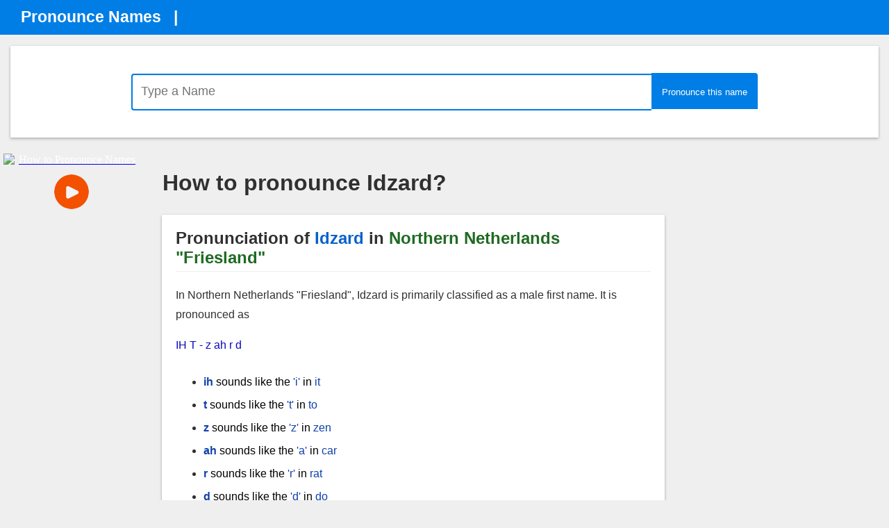

--- FILE ---
content_type: text/html; charset=UTF-8
request_url: https://pronouncenames.com/Idzard
body_size: 16072
content:


<!DOCTYPE html>
<html>
<head>

<meta name="viewport" content="width=device-width, initial-scale=1.0">
<meta name="google-site-verification" content="5_PXmqj92tbcNFCGKatwwuGUPQGQMbWXDuax2NQWS6M" />
<meta name="google-site-verification" content="swOAnUO1PyWrkjmvmuvPVLbPogNlBc4JUvBj6xu1udU" />
<meta http-equiv="X-UA-Compatible" content="IE=edge">
<meta charset="utf-8">
<meta http-equiv="X-UA-Compatible" content="IE=edge">

	<title>
	Learn How to Pronounce Idzard |  PronounceNames.com	</title>
	<meta name="description" content="How do you say Idzard? Learn How to Pronounce Idzard in different countries and languages with audio and phonetic spelling along with additional information, such as, type of name, other spellings, meaning.">
	<meta name="keywords" content="how to pronounce Idzard, pronounce names, pronounce name, pronounce a name, how to say Idzard, Idzard, pronounce Idzard, pronunciation, name pronunciation, names, name, place, places, Pronounce Names of people, places" />
     <meta property="og:title" content="How to pronounce $searchfor? (RECOMMENDED) - PronounceNames.com"/>
	<meta property="og:description" content="How do you say $searchfor? Learn how to pronounce $searchfor in different countries and languages with audio and phonetic spellings along with additional information, such as, type of name, other spellings, meaning."/>
	<meta property="og:type" content="Website"/>
	<meta property="og:url" content="https://www.pronouncenames.com/$searchfor"/>

	<meta name="twitter:title" content="How to pronounce $searchfor? (RECOMMENDED) - PronounceNames.com"/>
	<meta name="twitter:description" content="How do you say $searchfor? Learn how to pronounce $searchfor in different countries and languages with audio and phonetic spellings along with additional information, such as, type of name, other spellings, meaning."/>
	<meta name="twitter:site" content="@pronouncenames"/>
	<meta name="twitter:creator" content="@pronouncenames"/>
		   
	
<style>


.toprow
{
	height: 50px;
	background-color:#007ee5;
	border:1px solid transparent;
}


.topmenu
{
	color: #FFF;
  	font-size: 23px;
  	font-weight: 600;
  	font-size1: 14px;
  	
}

.header
{
	font-family: 'Calibri', Candara, Segoe, Segoe UI, Optima, Arial, sans-serif;
	font-size: 23px;

}
</STYLE>



<body style="padding: 0px;margin: 0px;">
<table width=100% cellpadding=0 cellspacing=0 border=0>
<tr class="toprow">
	<td >
		<table width1=100% cellpadding=0 cellspacing=0 border=0>
		<tr >
			<td class="topmenu header" style="padding-left:30px;">
			<a href="/" style="text-decoration: none; color:#FFFFFF">Pronounce Names</a> &nbsp; | &nbsp;&nbsp;
			</td>
			
			<td valign="middle">
			<div style="padding-top:5px;"></div>
			<script src="https://apis.google.com/js/platform.js"></script>
			<div class="g-ytsubscribe"  data-channel="ThePronounceNames" data-layout="default" data-count="default"></div>
			</td>
		</tr>
		</table>	
	</td>
</tr>
</table><head>

<!link rel="stylesheet" href="/css/topnav.css">
<link rel="stylesheet" href="/css/namefoundnew.css">
<link rel="stylesheet" href="/css/namesearchheader.css">

<link rel="stylesheet" href="https://fonts.googleapis.com/css2?family=Material+Symbols+Outlined:opsz,wght,FILL,GRAD@20..48,100..700,0..1,-50..200&icon_names=comment,radio_button_checked,thumb_up,upload_file,volume_up" />
<link rel="preconnect" href="https://fonts.googleapis.com">
<link rel="preconnect" href="https://fonts.gstatic.com" crossorigin>
<link href="https://fonts.googleapis.com/css2?family=League+Spartan:wght@100..900&family=Playfair+Display:ital,wght@0,400..900;1,400..900&display=swap" rel="stylesheet">


</head>

<p>
	
	
<div id="mainDiv" class="pushfooter">	
<table cellpadding=0 cellspacing=0 border=0 width=100% >
<tr>
<td class="container" align="left">	

	<table class="whitebox" width="80%">
	<tr>
		<td align="center">
		<p>
			<form action="search.php" >
			<input class="searchinput" type="text" name="name" value="" placeholder="Type a Name"><button type="submit" class="searchNameSubmit">
			<span class="full-width">Pronounce this name</span>
			<span class="small-width">Go</span>
			</button>
			
			</form>
			<p>
		</td>
	</tr>	
	</table>
	</td>
</tr>
</table>
<center>
<table border=0 width=100% >
<tr>
<td valign="top" align="center" class="example1 leftrow">
	<div id="LeftRowAds" class="LeftRowAds">
		<div id="L200x534" style1="display:none" class="L200x534">
			<a href="javascript:showOverlayDiv('')" href1="https://youtu.be/watch?v=r0Rh_kf5qNE" ><div class="youtubethumbnail">
	  									<img width=196 height=110 src="https://img.youtube.com/vi/r0Rh_kf5qNE/mqdefault.jpg" alt="How to Pronounce Names" style="color:#FFF;" >
	    								<img src="img/playbutton.gif" class="youtubethumbnail_playbtn ">
									</div>	</a>
				
		<br>
				<script async src="https://pagead2.googlesyndication.com/pagead/js/adsbygoogle.js?client=ca-pub-3188848492790498"
			     crossorigin="anonymous"></script>
			<!-- 200x534 -->
			<ins class="adsbygoogle"
			     style="display:inline-block;width:200px;height:534px"
			     data-ad-client="ca-pub-3188848492790498"
			     data-ad-slot="7183268672"></ins>
			<script>
			     (adsbygoogle = window.adsbygoogle || []).push({});
			</script>
		</div>
		<div id="L160x600" style1="display:none" class="L160x600">
		<a href="javascript:showOverlayDiv('')" href1="https://youtu.be/watch?v=r0Rh_kf5qNE" ><div class="youtubethumbnail">
	  									<img width=160 height=90  src="https://img.youtube.com/vi/r0Rh_kf5qNE/mqdefault.jpg" alt="Llanfairpwllgwyngyllgogerychwyrndrobwllllantysiliogogogoch" style="color:#FFF;" alt="How to pronounce Llanfairpwllgwyngyllgogerychwyrndrobwllllantysiliogogogoch - PronounceNames.com" >
	    								<img src="img/playbutton.gif" class="youtubethumbnail_playbtn ">
									</div>	</a>
		
			
			<br>
	
			<script async src="https://pagead2.googlesyndication.com/pagead/js/adsbygoogle.js?client=ca-pub-3188848492790498"
		     crossorigin="anonymous"></script>
			<!-- 150x600 -->
			<ins class="adsbygoogle"
			     style="display:inline-block;width:150px;height:600px"
			     data-ad-client="ca-pub-3188848492790498"
			     data-ad-slot="2519174907"></ins>
			<script>
			     (adsbygoogle = window.adsbygoogle || []).push({});
			</script>
		</div>
	</div>	<!--id="LeftRowAds" class="LeftRowAds"-->
</td>
<td class="container" align="left" valign="top">	
	<table class="whiteboxResult" border=0 id="ResultsDiv">
	<tr>
		<td>
		<h1 class="mainTitle">
		
				How to pronounce Idzard?
		</h1>
		</td>
	<tr>
						
			
				<tr>
					<td  class="whitebox" >
					
				<h2 class='h2Sectiontitle'>Pronunciation of <span class='titlename'>Idzard</span> in <span class='titlecountry'>Northern Netherlands "Friesland"</span></span></h2>			  	
				
				<span class='showdesc1'>In Northern Netherlands "Friesland", Idzard is primarily classified as a male first name. It is pronounced as<p></p><div class='showdesc2'>IH T - z ah r d</div>				<div class="flex-container">
				
									<div class="flex-item-left">
						<!p style="margin-bottom: 24px;">
						<ul style="margin-block-start: 0em;">
														<LI class="keytable"><span class="pronkey"><b>ih</font></b><font color='#000000'></b> sounds like the </font> <span class="pronkey">'i'</font><font color='#000000'> in </font><span class="pronkey">it</font>
																<LI class="keytable"><span class="pronkey"><b>t</font></b><font color='#000000'></b> sounds like the </font> <span class="pronkey">'t'</font><font color='#000000'> in </font><span class="pronkey">to</font>
																<LI class="keytable"><span class="pronkey"><b>z</font></b><font color='#000000'></b> sounds like the </font> <span class="pronkey">'z'</font><font color='#000000'> in </font><span class="pronkey">zen</font>
																<LI class="keytable"><span class="pronkey"><b>ah</font></b><font color='#000000'></b> sounds like the </font> <span class="pronkey">'a'</font><font color='#000000'> in </font><span class="pronkey">car</font>
																<LI class="keytable"><span class="pronkey"><b>r</font></b><font color='#000000'></b> sounds like the </font> <span class="pronkey">'r'</font><font color='#000000'> in </font><span class="pronkey">rat</font>
																<LI class="keytable"><span class="pronkey"><b>d</font></b><font color='#000000'></b> sounds like the </font> <span class="pronkey">'d'</font><font color='#000000'> in </font><span class="pronkey">do</font>
														</ul>
					</div>
												</div>
				
															
				<div class="card-body" style="display: block;" id="updBtnDIV_47375">
				    <button style="margin-bottom:15px" type="button" class="recordButton" onClick="recordAudiofile('47375')">
				    	<span class="material-symbols-outlined" style="font-size:15px;vertical-align: text-bottom;">radio_button_checked</span> Record Idzard 
				    </button>  
				    <button type="button" class="uploadbutton" style="margin-bottom:15px;background-color: #73AD21;border-color:#73AD21" onclick="uploadAudiofile('47375')">
				        <span class="material-symbols-outlined" style="font-size:15px;vertical-align: text-bottom;">upload_file</span> Upload Audio File
				    </button>
				</div>
			    <div  style="backgound-color:#0000FF;display1:inline-block;" id="messageDIV_47375"></div>
											
										
				<p>
				<table border=0 cellspacing=0 cellpadding=0>
				
									<tr class="line-height-info">
						<td class="td-legend" >Type of Name:</td>
						<td>First Name</td>
					</tr>	
								
									<tr class="line-height-info">
						<td  class="td-legend">Gender:</td>
						<td>Male</td>
					</tr>	
									
				
									<tr class="line-height-info">
						<td  class="td-legend">Origin:</td>
						<td>Dutch, "Friesian Origin"</td>
					</tr>	
									
								
								
				
						
			
				</table>
			
				<p>
				<hr class="hrline">
				
				<a class="helpfultext" role="button" href="javascript:dohelpful('47375');" target1="uploadMp3frame1">
					 <span class="material-symbols-outlined" id="helpful_47375" style="font-size:18px;vertical-align: text-bottom;">thumb_up</span>
					 &nbsp;<span class1="responsiveHide" style="color:#007ee5;">Helpful</span>
				</a>
				&nbsp;
				<a class="helpfultext" href="javascript:showComments('47375')">
					<span class="material-symbols-outlined" style="font-size:18px;vertical-align: text-bottom;">comment</span> 
					&nbsp;<span class="responsiveHide1" style="color:#007ee5;">Send us corrections</span>
				</a>
				
						<div class="meta" id="corrections_form_47375" style="display:none;" >
			<div class="giveSomeSpace">
				<a class="myCloseComments marginized" role="button"  href="javascript:closeComments('corrections_form_47375')").style.display:'none'" style="text-decoration: none;">x</a>
			</div>

			<form method="post" style="padding:20px;" id="IHideWenILike_47375" target="uploadMp3frame" action="/addcorrections_submit.php">
				<input type=hidden name="nameid" value="47375">
				<div class="form-group myForm-formGroup">
					<label name="country" class="myForm-Label">Region/Country</label>     
					<input type="text" class="form-control" placeholder="Region" name="region">
				</div>
				
				<div class="form-group myForm-formGroup">
					<label name="email" class="myForm-Label">Email Address</label> 
					<input type="email" class="form-control" placeholder="E-mail" name="email">
				</div>  

				<div class="form-group myForm-formGroup">
					<label name="spelling" class="myForm-Label">Corrections</label> 
					<textarea name="comments" class="form-control" placeholder="Local Spelling" rows=5 cols=60></textarea>
				</div>
				<div class="form-group myForm-Btn">
					<input type="" id="skadadle" value="Submit" class="btn btn-default myBtn" onclick="doSubmitCorrections(this.form)">
				</div>    

			</form>
			<div class="leagueOfShadows" style="display:none;" id="correctionsMessage_47375" role="alert">
			<SPAN class="thisIsComplete">
			Thank you for submitting the correction.
			</SPAN>
		</div>
	
		</div>
		
		
		</td>
	</tr>



	<tr><td class="example1"><br>
	<div class="firsthorizontalad">
	<script async src="https://pagead2.googlesyndication.com/pagead/js/adsbygoogle.js?client=ca-pub-3188848492790498"
     crossorigin="anonymous"></script>
<!-- 320x50 -->
<ins class="adsbygoogle"
     style="display:inline-block;width:320px;height:50px"
     data-ad-client="ca-pub-3188848492790498"
     data-ad-slot="8343784013"></ins>
<script>
     (adsbygoogle = window.adsbygoogle || []).push({});
</script>
</div>
</td></tr>
	
						
			
				<tr>
					<td  class="whitebox" >
					
				<h2 class='h2Sectiontitle'>Pronunciation of <span class='titlename'>Idzard</span> in <span class='titlecountry'>Northern Netherlands "Friesland"</span></span></h2>			  	
				
				<span class='showdesc1'>In Northern Netherlands "Friesland", Idzard is primarily classified as a male first name. It is pronounced as<p></p><div class='showdesc2'>'it'-'zar'-D<br>'zar': the 'ar' is pronounced like the work "are"<br>D: The final 'D' is pronounced like the D in "Dan"</div>				<div class="flex-container">
				
												</div>
				
															
				<div class="card-body" style="display: block;" id="updBtnDIV_47374">
				    <button style="margin-bottom:15px" type="button" class="recordButton" onClick="recordAudiofile('47374')">
				    	<span class="material-symbols-outlined" style="font-size:15px;vertical-align: text-bottom;">radio_button_checked</span> Record Idzard 
				    </button>  
				    <button type="button" class="uploadbutton" style="margin-bottom:15px;background-color: #73AD21;border-color:#73AD21" onclick="uploadAudiofile('47374')">
				        <span class="material-symbols-outlined" style="font-size:15px;vertical-align: text-bottom;">upload_file</span> Upload Audio File
				    </button>
				</div>
			    <div  style="backgound-color:#0000FF;display1:inline-block;" id="messageDIV_47374"></div>
											
										
				<p>
				<table border=0 cellspacing=0 cellpadding=0>
				
									<tr class="line-height-info">
						<td class="td-legend" >Type of Name:</td>
						<td>First Name</td>
					</tr>	
								
									<tr class="line-height-info">
						<td  class="td-legend">Gender:</td>
						<td>Male</td>
					</tr>	
									
				
									<tr class="line-height-info">
						<td  class="td-legend">Origin:</td>
						<td>Dutch, "Friesian Origin"</td>
					</tr>	
									
								
								
				
						
			
				</table>
			
				<p>
				<hr class="hrline">
				
				<a class="helpfultext" role="button" href="javascript:dohelpful('47374');" target1="uploadMp3frame1">
					 <span class="material-symbols-outlined" id="helpful_47374" style="font-size:18px;vertical-align: text-bottom;">thumb_up</span>
					 &nbsp;<span class1="responsiveHide" style="color:#007ee5;">Helpful</span>
				</a>
				&nbsp;
				<a class="helpfultext" href="javascript:showComments('47374')">
					<span class="material-symbols-outlined" style="font-size:18px;vertical-align: text-bottom;">comment</span> 
					&nbsp;<span class="responsiveHide1" style="color:#007ee5;">Send us corrections</span>
				</a>
				
						<div class="meta" id="corrections_form_47374" style="display:none;" >
			<div class="giveSomeSpace">
				<a class="myCloseComments marginized" role="button"  href="javascript:closeComments('corrections_form_47374')").style.display:'none'" style="text-decoration: none;">x</a>
			</div>

			<form method="post" style="padding:20px;" id="IHideWenILike_47374" target="uploadMp3frame" action="/addcorrections_submit.php">
				<input type=hidden name="nameid" value="47374">
				<div class="form-group myForm-formGroup">
					<label name="country" class="myForm-Label">Region/Country</label>     
					<input type="text" class="form-control" placeholder="Region" name="region">
				</div>
				
				<div class="form-group myForm-formGroup">
					<label name="email" class="myForm-Label">Email Address</label> 
					<input type="email" class="form-control" placeholder="E-mail" name="email">
				</div>  

				<div class="form-group myForm-formGroup">
					<label name="spelling" class="myForm-Label">Corrections</label> 
					<textarea name="comments" class="form-control" placeholder="Local Spelling" rows=5 cols=60></textarea>
				</div>
				<div class="form-group myForm-Btn">
					<input type="" id="skadadle" value="Submit" class="btn btn-default myBtn" onclick="doSubmitCorrections(this.form)">
				</div>    

			</form>
			<div class="leagueOfShadows" style="display:none;" id="correctionsMessage_47374" role="alert">
			<SPAN class="thisIsComplete">
			Thank you for submitting the correction.
			</SPAN>
		</div>
	
		</div>
		
		
		</td>
	</tr>



	<tr><td class="example1"><br>
	<div class="firsthorizontalad">
	<script async src="https://pagead2.googlesyndication.com/pagead/js/adsbygoogle.js?client=ca-pub-3188848492790498"
     crossorigin="anonymous"></script>
<!-- 320x50 -->
<ins class="adsbygoogle"
     style="display:inline-block;width:320px;height:50px"
     data-ad-client="ca-pub-3188848492790498"
     data-ad-slot="8343784013"></ins>
<script>
     (adsbygoogle = window.adsbygoogle || []).push({});
</script>
</div>
</td></tr>
	
			<tr>
		<td align="center" class="whitebox" style="background-image: linear-gradient(#076fc3 , #FFFFFF);">
		<h2 class="audiosectionheading" style="color:#FFFFFF">Ready for a Name Challenge?</h2>
		
		<br>
				<table border=0 class="secondindextable">
				<tr>
				<td align="center" bgcolor1="#FFFFFF" class="showdesc1 example1" >
					
					<div style="color:#2e2e2e;display:none" id="quiz1">
						<span class="showdesc1" style="color:#FFFFFF">
						What is the correct Dutch pronunciation of the name <span class="quizquestionname">Kees</span>?
						</span>
						<br>
						<br>
						<table width=100%>
						<tr>
							<td align="center">
								<span style="color: #000000;font-weight: 500;" class="radiooptionrow">
						
								<div style1="display:inline-block" class="radoptoptions">
									<label class="radiocontainer"  onclick="showDiv1('quiz1')"> 
									<input type="radio" name="radio">
									<span class="radiomark"></span>
									</label>
									<a href="javascript:play('/audio/keys.mp3')" style="text-decoration: none; color: #000000;">keys 
									<img src="/img/speaker.gif" class="imgtextalign speakericonsize"  alt="Play" onclick="play('/audio/keys.mp3')">
									</a>&nbsp;&nbsp;&nbsp;
								</div>
								
								<div style1="display:inline-block" class="radoptoptions">
									<label class="radiocontainer"  onclick="showDiv1('quiz1')">  
										<input type="radio" name="radio" id="quiz1radio">
										<span class="radiomark" id="quiz1radiomark"></span>
									</label>
									<a href="javascript:play('/audio/case.mp3')" style="text-decoration: none; color: #000000;"> 
									case
									<img src="/img/speaker.gif" class="imgtextalign speakericonsize"   alt="Play" onclick="play('/audio/case.mp3')">
									</a>
								</div>
							
								<div style1="display:inline-block" class="radoptoptions">
									<label class="radiocontainer"  onclick="showDiv1('quiz1')">  
										<input type="radio" name="radio">
										<span class="radiomark"></span>
									</label>
									<a href="javascript:play('/audio/kiss.mp3')" style="text-decoration: none; color: #000000;"> 
									kiss
									<img src="/img/speaker.gif" class="imgtextalign speakericonsize"    alt="Play" onclick="play('/audio/kiss.mp3')">
									</a>
								</div>
								</span>
								<p>
							</td>
						</tr>
						<tr>
							<td align="center">
								<div id="quiz1instructionarea" class="quizinstructionarea" style1="padding-top:10px; font-size:80%; color:#000000; font-weight:normal" >
									Click on the white circle to select your answer
								</div>
									
								<div id="quiz1answerarea" class="quizanswerarea" style="">
									The correct answer is "case."
									<p>
									<div class="quizanswerdescription"  >
									Kees is a Dutch given name, often used for males. The "ee" is pronounced like the letter "a."
									</div>
								</div>
							<p>
							<button class="click-here-to-learn-button-field" style="border-color: #007ee5;;display:none" id="quiz1NextButton" onclick="showNextQuiz('quiz2', 'quiz1')">
									<span class="full-width ">Ready for another quiz? </span>
									<span class="small-width">Ready for another quiz? </span>
							</button>	
							</td>
						</tr>	
						</table>	
				</div>
				
				<div style="color:#2e2e2e;display:none" id="quiz5">
					<span class="showdesc1" style="color:#FFFFFF">
					What is the American pronunciation of the name 
					<span class="quizquestionname">Wehle</span>?</span><br>
					</span>
					<br>
					<table width=100%>
					<tr>
						<td align="center">
							<span style="color: #000000;font-size1: 80%;font-weight: 500;">
					
							<div style1="display:inline-block" class="radoptoptions">
								<label class="radiocontainer"  onclick="showDiv1('quiz5')"> 
								<input type="radio" name="radio">
								<span class="radiomark"></span>
								</label>
								<a href="javascript:play('/audio/whale.mp3')" style="text-decoration: none; color: #000000;">
								whale
								<img src="/img/speaker.gif" class="imgtextalign speakericonsize"  alt="Play" >
								</a>&nbsp;&nbsp;&nbsp;
							</div>
							
							<div style1="display:inline-block" class="radoptoptions">
								<label class="radiocontainer"  onclick="showDiv1('quiz5')">  
									<input type="radio" name="radio" >
									<span class="radiomark" ></span>
								</label>
								<a href="javascript:play('/audio/wheel.mp3')" style="text-decoration: none; color: #000000;"> 
								wheel
								<img src="/img/speaker.gif" class="imgtextalign speakericonsize"   alt="Play" >
								</a>
							</div>
						
							<div style1="display:inline-block" class="radoptoptions">
							<label class="radiocontainer"  onclick="showDiv1('quiz5')">  
								<input type="radio" name="radio" id="quiz5radio">
								<span class="radiomark" id="quiz5radiomark"></span>
							</label>
							<a href="javascript:play('/audio/way-lee.mp3')" style="text-decoration: none; color: #000000;"> 
							WAY-lee
							<img src="/img/speaker.gif" class="imgtextalign speakericonsize"    alt="Play" >
							</a>
						</div>
						</span>
						<p>
					</td>
				</tr>
				<tr>
					<td align="center">
						<div id="quiz5instructionarea" class="quizinstructionarea" style1="padding-top:10px; font-size:80%; color:#000000; font-weight:normal" >
							Click on the white circle to select your answer
						</div>
							
						<div id="quiz5answerarea" class="quizanswerarea" style="">
							The correct answer is "WAY-lee."
							<p>
							<div class="quizanswerdescription"  >
								Wehle is a last name of German origin. Notable people with this last name include <b>Peter Wehle</b> was an Austrian actor, writer, composer and cabaret performer.
							</div>
						</div>
						<p>
						<button class="click-here-to-learn-button-field" style="width:150px;border-color: #007ee5;;display:none"  id="quiz5NextButton" onclick="showNextQuiz('quiz3', 'quiz5')">
								<span class="full-width ">&nbsp;&nbsp;&nbsp; Again? &nbsp;&nbsp;</span>
								<span class="small-width">&nbsp;&nbsp;Again? &nbsp;&nbsp;</span>
						</button>	
						</td>
					</tr>	
					</table>	
				</div>
				
				<div style="color:#2e2e2e;display:none" id="quiz4">
					<span class="showdesc1" style="color:#FFFFFF">
					What is the correct Irish pronunciation of the name 
						<span class="quizquestionname">Sean</span>?
					</span>
					<br>
					<br>
					<table width=100%>
					<tr>
						<td align="center">
							<span style="color: #000000;font-size1: 80%;font-weight: 500;">
					
							<div style1="display:inline-block" class="radoptoptions">
								<label class="radiocontainer"  onclick="showDiv1('quiz4')"> 
								<input type="radio" name="radio">
								<span class="radiomark"></span>
								</label>
								<a href="javascript:play('/audio/see-un.mp3')" style="text-decoration: none; color: #000000;">see-un
								<img src="/img/speaker.gif" class="imgtextalign speakericonsize"  alt="Play" >
								</a>&nbsp;&nbsp;&nbsp;
							</div>
							
							<div style1="display:inline-block" class="radoptoptions">
								<label class="radiocontainer"  onclick="showDiv1('quiz4')">  
									<input type="radio" name="radio" id="quiz4radio">
									<span class="radiomark" id="quiz4radiomark"></span>
								</label>
								<a href="javascript:play('/audio/shawn.mp3')" style="text-decoration: none; color: #000000;"> 
								shawn
								<img src="/img/speaker.gif" class="imgtextalign speakericonsize"   alt="Play" >
								</a>
							</div>
						
							<div style1="display:inline-block" class="radoptoptions">
							<label class="radiocontainer"  onclick="showDiv1('quiz4')">  
								<input type="radio" name="radio">
								<span class="radiomark"></span>
							</label>
							<a href="javascript:play('/audio/seen.mp3')" style="text-decoration: none; color: #000000;"> 
							seen
							<img src="/img/speaker.gif" class="imgtextalign speakericonsize"    alt="Play" >
							</a>
						</div>
						</span>
						<p>
					</td>
				</tr>
				<tr>
					<td align="center">
						<div id="quiz4instructionarea" class="quizinstructionarea" style1="padding-top:10px; font-size:80%; color:#000000; font-weight:normal" >
							Click on the white circle to select your answer
						</div>
							
						<div id="quiz4answerarea" class="quizanswerarea" style="">
							The correct answer is "shawn."
							<p>
							<div class="quizanswerdescription"  >
								Sean an Irish name that saw a surge in popularity throughout the Anglosphere (Australia, Canada, New Zealand, the United Kingdom, and the United States),  largely due to the iconic actor Sean Connery.
							</div>
						</div>
						<p>
						<button class="click-here-to-learn-button-field" style="border-color: #007ee5;;display:none" 
									id="quiz4NextButton" onclick="showNextQuiz('quiz1', 'quiz4')">
								<span class="full-width ">Ready for another quiz? </span>
								<span class="small-width">Ready for another quiz? </span>
						</button>	
						</td>
					</tr>	
					</table>	
				</div>
				
				<div style="color:#2e2e2e;display:none" id="quiz2">
					<span class="showdesc1" style="color:#FFFFFF">
					What is the correct pronunciation of the Welsh name 	
					<span class="quizquestionname">Cwm</span>?
					</span>
					<br>
					<br>
					<table width=100%>
					<tr>
						<td align="center">
							<span style="color: #000000;font-size1: 80%;font-weight: 500;">
					
							<div style1="display:inline-block" class="radoptoptions">
								<label class="radiocontainer"  onclick="showDiv1('quiz2')"> 
								<input type="radio" name="radio" id="quiz2radio">
								<span class="radiomark" id="quiz2radiomark"></span>
								</label>
								<a href="javascript:play('/audio/come.mp3')" style="text-decoration: none; color: #000000;">
								come (kuhm)
								<img src="/img/speaker.gif" class="imgtextalign speakericonsize"  alt="Play" >
								</a>&nbsp;&nbsp;&nbsp;
							</div>
							
							<div style1="display:inline-block" class="radoptoptions">
								<label class="radiocontainer"  onclick="showDiv1('quiz2')">  
									<input type="radio" name="radio" >
									<span class="radiomark" ></span>
								</label>
								<a href="javascript:play('/audio/kwaam.mp3')" style="text-decoration: none; color: #000000;"> 
								kwaam
								<img src="/img/speaker.gif" class="imgtextalign speakericonsize"   alt="Play" >
								</a>
							</div>
						
							<div style1="display:inline-block" class="radoptoptions">
							<label class="radiocontainer"  onclick="showDiv1('quiz2')">  
								<input type="radio" name="radio">
								<span class="radiomark"></span>
							</label>
							<a href="javascript:play('/audio/kowm.mp3')" style="text-decoration: none; color: #000000;"> 
							kowm
							<img src="/img/speaker.gif" class="imgtextalign speakericonsize"    alt="Play" >
							</a>
						</div>
						</span>
						<p>
					</td>
				</tr>
				<tr>
					<td align="center">
						<div id="quiz2instructionarea" class="quizinstructionarea" style1="padding-top:10px; font-size:80%; color:#000000; font-weight:normal" >
							Click on the white circle to select your answer
						</div>
							
						<div id="quiz2answerarea" class="quizanswerarea" style="">
							The correct answer is "come."
							<p>
							<div class="quizanswerdescription"  >
								Cwm is a village in Wales, UK. The "w" in Welsh sounds like 'u' in 'bus'
							</div>
						</div>
						<p>
						<button class="click-here-to-learn-button-field" style="border-color: #007ee5;;display:none" 
									id="quiz2NextButton" onclick="showNextQuiz('quiz5', 'quiz2')">
								<span class="full-width ">Ready for another quiz? </span>
								<span class="small-width">Ready for another quiz? </span>
						</button>	
						</td>
					</tr>	
					</table>	
				</div>
				
				<div style="color:#2e2e2e;display1:none" id="quiz3">
					<span class="showdesc1" style="color:#FFFFFF">
					What is the correct British pronunciation of the name 
						<span class="quizquestionname">Greenwich</span>?</span><br>
						</span>
					<br>
					<table width=100%>
					<tr>
						<td align="center">
							<span style="color: #000000;font-size1: 80%;font-weight: 500;">
					
							<div style1="display:inline-block" class="radoptoptions">
								<label class="radiocontainer"  onclick="showDiv1('quiz3')"> 
								<input type="radio" name="radio" id="quiz3radio">
								<span class="radiomark" id="quiz3radiomark"></span>
								</label>
								<a href="javascript:play('/audio/gren-itch.mp3')" style="text-decoration: none; color: #000000;">
									gren-itch
								<img src="/img/speaker.gif" class="imgtextalign speakericonsize"  alt="Play" >
								</a>&nbsp;&nbsp;&nbsp;
							</div>
							
							<div style1="display:inline-block" class="radoptoptions">
								<label class="radiocontainer"  onclick="showDiv1('quiz3')">  
									<input type="radio" name="radio" >
									<span class="radiomark" ></span>
								</label>
								<a href="javascript:play('/audio/green-witch.mp3')" style="text-decoration: none; color: #000000;"> 
								green-witch
								<img src="/img/speaker.gif" class="imgtextalign speakericonsize"   alt="Play" >
								</a>
							</div>
						
							<div style1="display:inline-block" class="radoptoptions">
							<label class="radiocontainer"  onclick="showDiv1('quiz3')">  
								<input type="radio" name="radio">
								<span class="radiomark"></span>
							</label>
							<a href="javascript:play('/audio/gren-which.mp3')" style="text-decoration: none; color: #000000;"> 
							gren-which
							<img src="/img/speaker.gif" class="imgtextalign speakericonsize"    alt="Play" >
							</a>
						</div>
						</span>
						<p>
					</td>
				</tr>
				<tr>
					<td align="center">
						<div id="quiz3instructionarea" class="quizinstructionarea" style1="padding-top:10px; font-size:80%; color:#000000; font-weight:normal" >
							Click on the white circle to select your answer
						</div>
							
						<div id="quiz3answerarea" class="quizanswerarea" style="">
							The correct answer is "gren-itch."
							<p>
							<div class="quizanswerdescription"  >
								In the southeastern corner of London lies Greenwich, a borough famous for marking the Prime Meridian (0&deg; longitude), the imaginary line that separates the eastern and western halves of the world.
							</div>
						</div>
						<p>
						<button class="click-here-to-learn-button-field" style="border-color: #007ee5;;display:none" 
									id="quiz3NextButton" onclick="showNextQuiz('quiz4', 'quiz3')">
								<span class="full-width ">Ready for another quiz? </span>
								<span class="small-width">Ready for another quiz? </span>
						</button>	
						</td>
					</tr>	
					</table>	
				</div>
				
				
			</td>
			</tr>
			</table>
		</td>
	</tr>	
	</table>
</td>
<td valign="top" align="left" class="example1">
<DIV ID="rColumnsAds" class="rColumnsAds">
	<div id="R320x400" style1="display:none" class="R320x400">
	Advertisement
	<br>
		<script async src="https://pagead2.googlesyndication.com/pagead/js/adsbygoogle.js?client=ca-pub-3188848492790498"
		     crossorigin="anonymous"></script>
		<!-- 320x400 -->
		<ins class="adsbygoogle"
		     style="display:inline-block;width:320px;height:400px"
		     data-ad-client="ca-pub-3188848492790498"
		     data-ad-slot="3210489792"></ins>
		<script>
		     (adsbygoogle = window.adsbygoogle || []).push({});
		</script>
	</div>
	<div id="R200x534" style1="display:none" class="R200x534">
	Advertisement
	<br>
			<script async src="https://pagead2.googlesyndication.com/pagead/js/adsbygoogle.js?client=ca-pub-3188848492790498"
		     crossorigin="anonymous"></script>
		<!-- 200x534 -->
		<ins class="adsbygoogle"
		     style="display:inline-block;width:200px;height:534px"
		     data-ad-client="ca-pub-3188848492790498"
		     data-ad-slot="7183268672"></ins>
		<script>
		     (adsbygoogle = window.adsbygoogle || []).push({});
		</script>
	</div>
	<div id="300x600" style1="display:none" class="R300x600">
R300x600
<br>
		<script async src="https://pagead2.googlesyndication.com/pagead/js/adsbygoogle.js?client=ca-pub-3188848492790498"
	     crossorigin="anonymous"></script>
	<!-- 300x600 -->
	<ins class="adsbygoogle"
	     style="display:inline-block;width:300px;height:600px"
	     data-ad-client="ca-pub-3188848492790498"
	     data-ad-slot="5961686348"></ins>
	<script>
	     (adsbygoogle = window.adsbygoogle || []).push({});
	</script>
</div>
</div> <!-- end of rColumnsAds-->
</td>
</tr>
</table>
</div>
<p><br><p>

<table width=100% cellspacing=0 cellpadding=0 style="background-color:#FFFFFF">
<tr>
	<td>
		<!hr class="gmqhYi">
		<h2 class="trendingnames">
		Trending Names
		</h2>
	</td>	
</tr>
<tr>
	<td align="center" >
	<p style="margin-top: 24px;">
	
		<div class="showVideo  ">
						<a href="#diviframe_k8y-o5vIrfk" onclick="javascript:showyoutubevideo('k8y-o5vIrfk')"><img class="trendingthumbnail" id="img-k8y-o5vIrfk" alt="Pronounce CBS News" src="https://img.youtube.com/vi/k8y-o5vIrfk/mqdefault.jpg" onclick1="document.getElementById('img-with-fallback1').style.display='none;document.getElementById('diviframe_').style.display='block'"></a>

				
		<div id="diviframe_k8y-o5vIrfk" style="display: none" >
				<iframe id="iframe_k8y-o5vIrfk"  class="test" src="" src1="https://www.youtube.com/embed/nEYM3ckTSDA" frameborder="0" allow="accelerometer; autoplay; encrypted-media; gyroscope; picture-in-picture" allowfullscreen></iframe>
		</div>
	</div>
		<div class="showVideo  ">
						<a href="#diviframe_uw6L8lqPvtA" onclick="javascript:showyoutubevideo('uw6L8lqPvtA')"><img class="trendingthumbnail" id="img-uw6L8lqPvtA" alt="Pronounce Greek Boys Names" src="https://img.youtube.com/vi/uw6L8lqPvtA/mqdefault.jpg" onclick1="document.getElementById('img-with-fallback1').style.display='none;document.getElementById('diviframe_').style.display='block'"></a>

				
		<div id="diviframe_uw6L8lqPvtA" style="display: none" >
				<iframe id="iframe_uw6L8lqPvtA"  class="test" src="" src1="https://www.youtube.com/embed/nEYM3ckTSDA" frameborder="0" allow="accelerometer; autoplay; encrypted-media; gyroscope; picture-in-picture" allowfullscreen></iframe>
		</div>
	</div>
		<div class="showVideo  ">
						<a href="#diviframe_Z-PlgamxEW8" onclick="javascript:showyoutubevideo('Z-PlgamxEW8')"><img class="trendingthumbnail" id="img-Z-PlgamxEW8" alt="Pronounce French City Names" src="https://img.youtube.com/vi/Z-PlgamxEW8/mqdefault.jpg" onclick1="document.getElementById('img-with-fallback1').style.display='none;document.getElementById('diviframe_').style.display='block'"></a>

				
		<div id="diviframe_Z-PlgamxEW8" style="display: none" >
				<iframe id="iframe_Z-PlgamxEW8"  class="test" src="" src1="https://www.youtube.com/embed/nEYM3ckTSDA" frameborder="0" allow="accelerometer; autoplay; encrypted-media; gyroscope; picture-in-picture" allowfullscreen></iframe>
		</div>
	</div>
		<div class="showVideo  ">
						<a href="#diviframe__4hnTZuREOg" onclick="javascript:showyoutubevideo('_4hnTZuREOg')"><img class="trendingthumbnail" id="img-_4hnTZuREOg" alt="Pronounce German City Names" src="https://img.youtube.com/vi/_4hnTZuREOg/mqdefault.jpg" onclick1="document.getElementById('img-with-fallback1').style.display='none;document.getElementById('diviframe_').style.display='block'"></a>

				
		<div id="diviframe__4hnTZuREOg" style="display: none" >
				<iframe id="iframe__4hnTZuREOg"  class="test" src="" src1="https://www.youtube.com/embed/nEYM3ckTSDA" frameborder="0" allow="accelerometer; autoplay; encrypted-media; gyroscope; picture-in-picture" allowfullscreen></iframe>
		</div>
	</div>
		<div class="showVideo  ">
						<a href="#diviframe_9UqdhbGw3j0" onclick="javascript:showyoutubevideo('9UqdhbGw3j0')"><img class="trendingthumbnail" id="img-9UqdhbGw3j0" alt="Pronounce Italian City Names" src="https://img.youtube.com/vi/9UqdhbGw3j0/mqdefault.jpg" onclick1="document.getElementById('img-with-fallback1').style.display='none;document.getElementById('diviframe_').style.display='block'"></a>

				
		<div id="diviframe_9UqdhbGw3j0" style="display: none" >
				<iframe id="iframe_9UqdhbGw3j0"  class="test" src="" src1="https://www.youtube.com/embed/nEYM3ckTSDA" frameborder="0" allow="accelerometer; autoplay; encrypted-media; gyroscope; picture-in-picture" allowfullscreen></iframe>
		</div>
	</div>
		<div class="showVideo  ">
						<a href="#diviframe_TohzU64FK0E" onclick="javascript:showyoutubevideo('TohzU64FK0E')"><img class="trendingthumbnail" id="img-TohzU64FK0E" alt="Pronounce Irish Girl Names" src="https://img.youtube.com/vi/TohzU64FK0E/mqdefault.jpg" onclick1="document.getElementById('img-with-fallback1').style.display='none;document.getElementById('diviframe_').style.display='block'"></a>

				
		<div id="diviframe_TohzU64FK0E" style="display: none" >
				<iframe id="iframe_TohzU64FK0E"  class="test" src="" src1="https://www.youtube.com/embed/nEYM3ckTSDA" frameborder="0" allow="accelerometer; autoplay; encrypted-media; gyroscope; picture-in-picture" allowfullscreen></iframe>
		</div>
	</div>
		<div class="showVideo  ">
						<a href="#diviframe_wkK3OkcypxU" onclick="javascript:showyoutubevideo('wkK3OkcypxU')"><img class="trendingthumbnail" id="img-wkK3OkcypxU" alt="Pronounce Irish Girl Names" src="https://img.youtube.com/vi/wkK3OkcypxU/mqdefault.jpg" onclick1="document.getElementById('img-with-fallback1').style.display='none;document.getElementById('diviframe_').style.display='block'"></a>

				
		<div id="diviframe_wkK3OkcypxU" style="display: none" >
				<iframe id="iframe_wkK3OkcypxU"  class="test" src="" src1="https://www.youtube.com/embed/nEYM3ckTSDA" frameborder="0" allow="accelerometer; autoplay; encrypted-media; gyroscope; picture-in-picture" allowfullscreen></iframe>
		</div>
	</div>
		<div class="showVideo  ">
						<a href="#diviframe_uYgTEAmvcOQ" onclick="javascript:showyoutubevideo('uYgTEAmvcOQ')"><img class="trendingthumbnail" id="img-uYgTEAmvcOQ" alt="Pronounce Zohran Mamdani" src="https://img.youtube.com/vi/uYgTEAmvcOQ/mqdefault.jpg" onclick1="document.getElementById('img-with-fallback1').style.display='none;document.getElementById('diviframe_').style.display='block'"></a>

				
		<div id="diviframe_uYgTEAmvcOQ" style="display: none" >
				<iframe id="iframe_uYgTEAmvcOQ"  class="test" src="" src1="https://www.youtube.com/embed/nEYM3ckTSDA" frameborder="0" allow="accelerometer; autoplay; encrypted-media; gyroscope; picture-in-picture" allowfullscreen></iframe>
		</div>
	</div>
		<div class="showVideo hidevideo ">
						<a href="#diviframe_y1AK_XZYs8A" onclick="javascript:showyoutubevideo('y1AK_XZYs8A')"><img class="trendingthumbnail" id="img-y1AK_XZYs8A" alt="Pronounce Robert Francis Prevost" src="https://img.youtube.com/vi/y1AK_XZYs8A/mqdefault.jpg" onclick1="document.getElementById('img-with-fallback1').style.display='none;document.getElementById('diviframe_').style.display='block'"></a>

				
		<div id="diviframe_y1AK_XZYs8A" style="display: none" >
				<iframe id="iframe_y1AK_XZYs8A"  class="test" src="" src1="https://www.youtube.com/embed/nEYM3ckTSDA" frameborder="0" allow="accelerometer; autoplay; encrypted-media; gyroscope; picture-in-picture" allowfullscreen></iframe>
		</div>
	</div>
		<p>
	</td>	
</tr>
</table>	
<p>
<script language="javascript">

lastytd = "";
function showyoutubevideo(ytid)
{
	if(lastytd.length > 0)
	{
		thumbnail = 'img-'+ lastytd;
		document.getElementById(thumbnail).style.display='inline';
		
		diviframe = 'diviframe_'+ lastytd;
		document.getElementById(diviframe).style.display='none'
		
		iframeid = 'iframe_' + lastytd;
		document.getElementById(iframeid).src=''
	}		
	 
	thumbnail = 'img-'+ ytid;
	document.getElementById(thumbnail).style.display='none';
	
	diviframe = 'diviframe_'+ ytid;
	document.getElementById(diviframe).style.display='inline'
	
	iframeid = 'iframe_' + ytid;
	document.getElementById(iframeid).src='https://www.youtube.com/embed/'+ytid+'?autoplay=1&rel=1'

	lastytd = ytid;
	
}
function changesizeofyoutubevideo(imgid)
{
	document.getElementById(imgid).style.height = 'auto';
	document.getElementById(imgid).style.maxWidth = '660px';
	document.getElementById(imgid).style.width = '100vw';
	document.getElementById(imgid).style.display = 'block';
}
</script>



<!--
<table width=100% cellspacing=0 cellpadding=0>
<tr>
	<td>
		<hr class="gmqhYi">
		<span class="jjpHxS">
		Trending Names
		</span>
	</td>	
</tr>
<tr>
	<td align="center" >
	<table>
				<tr>
					<td valign="top" style="padding-bottom:15px;">
					<a href="https://www.youtube.com/watch?v=r0Rh_kf5qNE" target="new"><img class="youtubetrendingimg" id="img-with-fallback" alt="Pronounce Names - Dictionary of Name Pronunciation" src="https://img.youtube.com/vi/r0Rh_kf5qNE/mqdefault.jpg"></a>
					</td>
					<td  valign="top" style="padding-top:5px;padding-bottom:15px;">
					<a href="https://www.youtube.com/channel/UCENv4zYsUl1dxeg346hVVLQ">Pronounce Names - Tekzilla</a>
					<p><span style="width:24px;font-size:13px;"><svg viewBox="0 0 24 24" preserveAspectRatio="xMidYMid meet" focusable="false" style="vertical-align: bottom;pointer-events: none; display: inline; width: 24px; height: 24px; fill:#126db3"><g class="style-scope tp-yt-iron-icon"><path d="M19 3H5c-1.1 0-2 .9-2 2v14c0 1.1.9 2 2 2h14c1.1 0 2-.9 2-2V5c0-1.1-.9-2-2-2zM9 17H7v-7h2v7zm4 0h-2V7h2v10zm4 0h-2v-4h2v4z" class="style-scope tp-yt-iron-icon"></path></g></svg>
					2,922 Views</span></p>
					</td>
				</tr>
				<tr>
					<td valign="top" style="padding-bottom:15px;">
					<a href="https://youtu.be/watch?v=I2qryD2_s78" target="new"><img id="img-with-fallback" alt="How to Pronounce Mahatma Gandhi" src="https://img.youtube.com/vi/I2qryD2_s78/mqdefault.jpg"></a>
					</td>
					<td valign1="top" style="padding-top:5px;padding-bottom:15px;">
						<a href="https://www.youtube.com/watch?v=I2qryD2_s78">Mahatma Gandhi</a>
						<p><span style="width:24px;font-size:13px;"><svg viewBox="0 0 24 24" preserveAspectRatio="xMidYMid meet" focusable="false" style="vertical-align: bottom;pointer-events: none; display: inline; width: 24px; height: 24px; fill:#126db3"><g class="style-scope tp-yt-iron-icon"><path d="M19 3H5c-1.1 0-2 .9-2 2v14c0 1.1.9 2 2 2h14c1.1 0 2-.9 2-2V5c0-1.1-.9-2-2-2zM9 17H7v-7h2v7zm4 0h-2V7h2v10zm4 0h-2v-4h2v4z" class="style-scope tp-yt-iron-icon"></path></g></svg>5,008 Views</span></p>
					</td>
				</tr>
				<tr>
					<td valign="top" style="padding-bottom:15px;">
					<a href="https://youtu.be/watch?v=Z-PlgamxEW8" target="new"><img id="img-with-fallback" alt="Pronunciation of French Cities - Pronounce Names" src="https://img.youtube.com/vi/Z-PlgamxEW8/mqdefault.jpg"></a>
					</td>
					<td valign="top" style="padding-top:5px;padding-bottom:15px;">
					<a href="https://www.youtube.com/watch?v=Z-PlgamxEW8">French Cities</a>
					<p><span style="width:24px;font-size:13px;"><svg viewBox="0 0 24 24" preserveAspectRatio="xMidYMid meet" focusable="false" style="vertical-align: bottom;pointer-events: none; display: inline; width: 24px; height: 24px; fill:#126db3"><g class="style-scope tp-yt-iron-icon"><path d="M19 3H5c-1.1 0-2 .9-2 2v14c0 1.1.9 2 2 2h14c1.1 0 2-.9 2-2V5c0-1.1-.9-2-2-2zM9 17H7v-7h2v7zm4 0h-2V7h2v10zm4 0h-2v-4h2v4z" class="style-scope tp-yt-iron-icon"></path></g></svg>
					3,956 Views</span></p>
					</td>
				</tr>
				<tr>
					<td valign="top" style="padding-bottom:15px;">
					<a href="https://www.youtube.com/watch?v=z5lKcERL1Kk" target="new"><img id="img-with-fallback" alt="How to Pronounce Auli'i Cravalho - PronounceNames.com" src="https://img.youtube.com/vi/z5lKcERL1Kk/mqdefault.jpg"></a>
					</td>
					<td  valign="top" style="padding-top:5px;padding-bottom:15px;">
					<a href="https://www.youtube.com/watch?v=z5lKcERL1Kk">Auliʻi Cravalho (Voice of Moana)</a>
					<p><span style="width:24px;font-size:13px;"><svg viewBox="0 0 24 24" preserveAspectRatio="xMidYMid meet" focusable="false" style="vertical-align: bottom;pointer-events: none; display: inline; width: 24px; height: 24px; fill:#126db3"><g class="style-scope tp-yt-iron-icon"><path d="M19 3H5c-1.1 0-2 .9-2 2v14c0 1.1.9 2 2 2h14c1.1 0 2-.9 2-2V5c0-1.1-.9-2-2-2zM9 17H7v-7h2v7zm4 0h-2V7h2v10zm4 0h-2v-4h2v4z" class="style-scope tp-yt-iron-icon"></path></g></svg>
					3,943 Views</span></p>
					</td>
				</tr>
				<tr>
					<td valign="top" style="padding-bottom:15px;">
					<a href="https://www.youtube.com/watch?v=nEYM3ckTSDA" target="new"><img id="img-with-fallback" alt="Joaquin - PronounceNames.com" src="https://img.youtube.com/vi/nEYM3ckTSDA/mqdefault.jpg"></a>
					</td>
					<td  valign="top" style="padding-top:5px;padding-bottom:15px;">
					<a href="/Joaquin">Joaquin</a>
					<p><span style="width:24px;font-size:13px;"><svg viewBox="0 0 24 24" preserveAspectRatio="xMidYMid meet" focusable="false" style="vertical-align: bottom;pointer-events: none; display: inline; width: 24px; height: 24px; fill:#126db3"><g class="style-scope tp-yt-iron-icon"><path d="M19 3H5c-1.1 0-2 .9-2 2v14c0 1.1.9 2 2 2h14c1.1 0 2-.9 2-2V5c0-1.1-.9-2-2-2zM9 17H7v-7h2v7zm4 0h-2V7h2v10zm4 0h-2v-4h2v4z" class="style-scope tp-yt-iron-icon"></path></g></svg>
					3,832 Views</span></p>
					</td>
				</tr>
				<tr>
					<td valign="top" style="padding-bottom:15px;">
					<a href="https://www.youtube.com/watch?v=H0GgRPQLYng" target="new"><img id="img-with-fallback" alt="How to pronounce Elio - PronounceNames.com" src="https://img.youtube.com/vi/H0GgRPQLYng/mqdefault.jpg"></a>
					</td>
					<td  valign="top" style="padding-top:5px;padding-bottom:15px;">
					<a href="https://www.youtube.com/watch?v=H0GgRPQLYng">Elio</a>
					<p> <span style="width:24px;font-size:13px;"><svg viewBox="0 0 24 24" preserveAspectRatio="xMidYMid meet" focusable="false" style="vertical-align: bottom;pointer-events: none; display: inline; width: 24px; height: 24px; fill:#126db3"><g class="style-scope tp-yt-iron-icon"><path d="M19 3H5c-1.1 0-2 .9-2 2v14c0 1.1.9 2 2 2h14c1.1 0 2-.9 2-2V5c0-1.1-.9-2-2-2zM9 17H7v-7h2v7zm4 0h-2V7h2v10zm4 0h-2v-4h2v4z" class="style-scope tp-yt-iron-icon"></path></g></svg>
					2,515 Views</span></p>
					</td>
				</tr>
				<tr>
					<td valign="top" style="padding-bottom:15px;">
					<a href="https://www.youtube.com/watch?v=rWX2v2FoQRA" target="new"><img id="img-with-fallback" alt="How to pronounce Llanfairpwllgwyngyllgogerychwyrndrobwllllantysiliogogogoch - PronounceNames.com" src="https://img.youtube.com/vi/rWX2v2FoQRA/mqdefault.jpg"></a>
					</td>
					<td  valign="top" style="padding-top:5px;padding-bottom:15px;">
					<a href="https://www.youtube.com/watch?v=rWX2v2FoQRA">Llanfairpwllgwyngyllgogerychwyrndrobwllllantysiliogogogoch</a>
					<p><span style="width:24px;font-size:13px;"><svg viewBox="0 0 24 24" preserveAspectRatio="xMidYMid meet" focusable="false" style="vertical-align: bottom;pointer-events: none; display: inline; width: 24px; height: 24px; fill:#126db3"><g class="style-scope tp-yt-iron-icon"><path d="M19 3H5c-1.1 0-2 .9-2 2v14c0 1.1.9 2 2 2h14c1.1 0 2-.9 2-2V5c0-1.1-.9-2-2-2zM9 17H7v-7h2v7zm4 0h-2V7h2v10zm4 0h-2v-4h2v4z" class="style-scope tp-yt-iron-icon"></path></g></svg>
					2,503 Views</span></p>
					</td>
				</tr>
				
			</table>	
			</td>	
</tr>
</table>	
-->

</div>

<br>
<div style="display:none">
<div id="extraL200x534" style1="display:none" class="extraL200x534">
		L200x534
		<br>
				<script async src="https://pagead2.googlesyndication.com/pagead/js/adsbygoogle.js?client=ca-pub-3188848492790498"
			     crossorigin="anonymous"></script>
			<!-- 200x534 -->
			<ins class="adsbygoogle"
			     style="display:inline-block;width:200px;height:534px"
			     data-ad-client="ca-pub-3188848492790498"
			     data-ad-slot="7183268672"></ins>
			<script>
			     (adsbygoogle = window.adsbygoogle || []).push({});
			</script>
		</div>
</div>
	
<script language="javascript">
//alert("screen.width   = " + screen.width )

/*
//alert( "ResultsDiv height = " + document.getElementById('ResultsDiv').clientHeight)
//alert("screen.height  = " + screen.height )
//alert("screen.width   = " + screen.width )
//alert( "ResultsDiv clientWidth = " + document.getElementById('ResultsDiv').clientWidth)
//alert(screen.width + ","+document.getElementById('ResultsDiv').clientWidth);
//alert(screen.width - document.getElementById('ResultsDiv').clientWidth)
//alert(screen.height - document.getElementById('ResultsDiv').clientHeight)


	leftRowHeight = document.getElementById('LeftRowAds').clientHeight;
	resultHeight = document.getElementById('ResultsDiv').clientHeight;
	//alert(leftRowHeight );
	//alert(resultHeight);

	originalleftRowHeight = leftRowHeight;
	ads = 2;	
	while(resultHeight > leftRowHeight  && ads < 3)
	{
		document.getElementById("LeftRowAds").innerHTML = document.getElementById("LeftRowAds").innerHTML  
					+ document.getElementById("extraL200x534").innerHTML ;
		leftRowHeight = leftRowHeight + originalleftRowHeight ;			
		ads = ads + 1;
	}

	*/


	/*
	ads = 1;
	while(resultHeight > leftRowHeight || ads < 3)
	{
		document.getElementById("LeftRowAds").innerHTML = document.getElementById("LeftRowAds").innerHTML  
					+ document.getElementById("extraL200x534").innerHTML ;
		leftRowHeight = leftRowHeight + originalleftRowHeight ;			
		ads = ads + 1;
	}
*/
/*
if(screen.width - document.getElementById('ResultsDiv').clientWidth -300>= 0)
{

	document.getElementById('300x600').style.display="block";
}

if(screen.width - document.getElementById('ResultsDiv').clientWidth -300-200>= 0)
{
	document.getElementById('L200x534').style.display="block";
}
if( (screen.width - document.getElementById('ResultsDiv').clientWidth -300 <= 0) 
	&& (screen.width - document.getElementById('ResultsDiv').clientWidth -200 >= 0))
{
	document.getElementById('R200x534').style.display="block";
}
*/

/*
if(screen.width - document.getElementById('ResultsDiv').clientWidth > 320)
{
	document.getElementById('320x400').style.display="block";
}

if(screen.width - document.getElementById('ResultsDiv').clientWidth > 200)
{
	document.getElementById('200x534').style.display="block";
}
*/
</script>
<form name="form3" method="POST" action="helpful.php" target="uploadMp3frame">
		<input type="hidden" name="nameid"/>
		<input type="hidden" name="name"/>
		<input type	="hidden" name="comments"/>
</form>
<form name="uploadForm" enctype="multipart/form-data" action="/uploadtest.php" method="POST" target="uploadMp3frame">
    <input id="uploadInput" type="file" name="userfile" accept=".m4a,.mp3,.wav,audio/*" style="display:none">
    <input type="text" name="NAMEID" value="" style="display:none">
    <input type="text" name="errordivid" value="" style="display:none">
	<input type="submit" value="Send file" style="display:none">
	<input type="text" name="UploadErrorfromUploadIFrame" value="UploadErrorfromUploadIFrame" onchange="" style="display:none">
  </form>
  
  
<iframe src="" name="uploadMp3frame" width="360" height="210" style="display:none"></iframe>

<script language="javascript">	

function showComments(id)
{
	document.getElementById('corrections_form_'+id).style.display='block';
}

document.getElementById("uploadInput").addEventListener("change", updateSize, false);

  function updateSize() {
    let nBytes = 0,
        oFiles = this.files,
        nFiles = oFiles.length;
        MAX_FILE_SIZE = 2000000;
        //var MAX_FILE_SIZE = 2 * 1024 * 1024; //2MB
    for (let nFileId = 0; nFileId < nFiles; nFileId++) {
      nBytes += oFiles[nFileId].size;
    }
    if(nBytes > MAX_FILE_SIZE)
    {
	    addErrorMEssage('File is too large.', document.uploadForm.errordivid.value);
		return;
    }
    document.uploadForm.submit();
  }
  

  
function uploadAudiofile(id)
{
	document.uploadForm.errordivid.value='messageDIV_'+id;
	document.uploadForm.NAMEID.value=id;
	document.uploadForm.userfile.click();
}

function recordAudiofile(id)
{
	document.uploadForm.NAMEID.value=id;
	showRecordDialog();
	//document.getElementById("recordPlugin").innerHTML = nFiles;
}
function dohelpful(id)
{
	idelement = "helpful_" + id;
	document.getElementById(idelement).style.fontVariationSettings = "'FILL' 1";
	document.form3.nameid.value=id;
	document.form3.action="/helpful";
	document.form3.submit();
}

function playmp3(mp3, slowaudio) 
{
		audioid = "audioid";
		var audio = document.getElementById(audioid);
 		audio.src="/mp3/"+mp3;
       
		var slowaudio = document.getElementById(slowaudio);
		audio.playbackRate=1;
		if(slowaudio.checked) 
  			audio.playbackRate=0.5; 
        	
        audio.play();
}    
  
function showNextQuiz(quiznext, quizold)
{
	document.getElementById(quiznext).style.display = 'block';
	//document.getElementById('quiz5').style.display = 'block';

	document.getElementById(quizold).style.display = 'none';
	
	quiz = quiznext;
	
	quizradiomark = quiz + 'radiomark';
	quizanswerarea = quiz + 'answerarea';
	quizinstructionarea = quiz + 'instructionarea';
	quizNextButton = quiz + 'NextButton';
	document.getElementById(quizradiomark).style.backgroundColor = "#eee";
	document.getElementById(quizanswerarea).style.display='none';
	document.getElementById(quizinstructionarea).style.display='block';
	document.getElementById(quizNextButton).style.display='none';
	document.getElementById(quiznext).scrollIntoView();
}          

</script>




<script language="javascript">
function addErrorMEssage(err,targetDivId)
{

	//document.getElementById('ErrDIV').innerHTML = "";
	document.getElementById(targetDivId).innerHTML ="";
	if(err == 1) //success
	{
		document.getElementById('ErrorIcon').innerHTML ="";
	////	document.getElementById("ErrDIV").style.paddingLeft = "0px";
		document.getElementById(targetDivId).innerHTML = document.getElementById('SuccessMessageDIV').innerHTML;
		tempArr = targetDivId.split("_");
		btnName = 'updBtnDIV_' + tempArr[1];
		document.getElementById(btnName).style.display = "none";
		//document.getElementById(btnName).innerHTML= "";

	}
	else //failed
	{
		//alert(err);
		document.getElementById('ErrorIcon').innerHTML ="";
		document.getElementById('ErrorIcon').innerHTML = document.getElementById('ErrorIconDIV').innerHTML ;
		document.getElementById('ErrDIV').innerHTML = "";
		document.getElementById('ErrDIV').innerHTML = err;
		document.getElementById("ErrDIV").style.paddingLeft = "50px";
	}
		
	//document.getElementById(targetDivId).innerHTML = document.getElementById('ERRORDIV').innerHTML;
	//document.getElementById(targetDivId).innerHTML ="";

}

</script>

<div id="ErrorIconDIV" style="display:none">
	<svg viewBox="0 0 24 24" focusable="false"  style="display1: block; width: 20px; height: 20px;" >
		<g>
			<path d="M1 21h22L12 2 1 21zm12-3h-2v-2h2v2zm0-4h-2v-4h2v4z" fill="#c00">
			</path>
		</g>
	</svg>
</div>

<div id="SuccessMessageDIV" style="display:none">
	<div class="relativeDIV" >
			The file is uploaded successfully. 
			<br>
			It will be added to the website after review.
	</div>		
</div>


<div id="ERRORDIV" style="display:none">
	<div class="relativeDIV" >
  		<div class="absoluteDIV" style="display:inline;padding-top1:10px;margin-top:4px;" id="ErrorIcon">
		  		<svg viewBox="0 0 24 24" focusable="false"  style="display1: block; width: 20px; height: 20px;" >
					<g>
						<path d="M1 21h22L12 2 1 21zm12-3h-2v-2h2v2zm0-4h-2v-4h2v4z" fill="#c00">
						</path>
					</g>
				</svg>
		</div>
  	</DIV>	
</div>








<div id="overlay1" onclick="closeRecordDialog()" style="top: 55%;left: 50%; right: -50%;bottom:-40%;transform: translate(-50%, -50%);min-height: fit-content;width: -webkit-fill-available;">

</div>


<!div class="modal fade" style="top: 55%;left: 50%; right: -50%;bottom:-40%;transform: translate(-50%, -50%);min-height: fit-content;width: -webkit-fill-available;" id="recordPlugin" tabindex="-1" role="dialog" aria-labelledby="myModalLabel" aria-hidden="true">
<div id="overlay" onclick1="off()">
  	<div class="modal-dialog" style="border: 1px solid rgba(0, 0, 0, .2);    border-radius: 6px;max-width: 600px;display1:none">

		<div style="padding-bottom: 25px">

			<div style="background-color:#FFFFFF;color:rgb(77, 77, 77);padding-bottom: 5px;border-bottom: 1px solid #e5e5e5;">

				<button type="button" class="close" style="color:rgb(77, 77, 77)" data-dismiss="modal" aria-label="Close" onclick="resetrecordPlugin();closeRecordDialog();"><span aria-hidden="true">&times;</span></button>

				<h4 class="modal-title" style="color: rgb(33,33,33);margin: 5px;    margin-bottom: 5px;    margin-top: 10px;" id="myModalLabel">Record Idzard</h4>

			</div>

			<div style="text-align: center;" >

				<pre id="log" style="display:none"></pre>
				<div class="card-body"  id="recoding-opt-one" style="display:block;">

				    <p style="font-size: 17px;"  >
						<span id="gotoQuietRoomMessage"> Go to a <span style="color1:rgb(7,97,204);font-weight: bold;">quiet place</span> and then click on the record button.</span>
					</p>
					<div style="padding-top: 40px">
					<button id="recordButton" type="button" style="animation:none" class="recordbtn" onclick1="doRecordClick();">

				        <span style="border1: 6px solid #70757a;display: inline-block;padding1: 10px; height: 30px; width: 30px;border-radius: 50%;background-color:#f03">
							<svg focusable="false" xmlns="http://www.w3.org/2000/svg" viewBox="0 0 24 24">
							<path d="M12 14c1.66 0 2.99-1.34 2.99-3L15 5c0-1.66-1.34-3-3-3S9 3.34 9 5v6c0 1.66 1.34 3 3 3zm5.3-3c0 3-2.54 5.1-5.3 5.1S6.7 14 6.7 11H5c0 3.41 2.72 6.23 6 6.72V21h2v-3.28c3.28-.48 6-3.3 6-6.72h-1.7z" fill='#FFFFFF'>
							</path>
							</svg>
						</span>

				    </button> &emsp;
				    </div>

				    <br>
				    Click the button to start recording
				    <!--<button type="button" class="btn btn-info" disabled>

				        <span class="glyphicon glyphicon-upload" aria-hidden="true"></span> Stop Recording
				    </button>

				    -->
				</div>

				<div class="card-body padding-top" id="recoding-opt-two" style="display:none;">

					<div id="pleasewait">Please wait..</div>
					<div id="SlowlyAndClearlyMessage" style="display:none;font-size:17px;">Say the name <span style="font-weight: bold;">slowly</span> and <span style="font-weight: bold;">clearly</span>.</div>
					<div id="startrecording" style="display:none;padding-top:40px">
					    <button type="button" class="btn btn-default recordbtn" style="animation:glowing 1300ms infinite">
							<span style="border1: 6px solid #70757a;display: inline-block;padding1: 10px; height: 30px; width: 30px;border-radius: 50%;background-color:#f03">
							<svg focusable="false" xmlns="http://www.w3.org/2000/svg" viewBox="0 0 24 24">
							<path d="M12 14c1.66 0 2.99-1.34 2.99-3L15 5c0-1.66-1.34-3-3-3S9 3.34 9 5v6c0 1.66 1.34 3 3 3zm5.3-3c0 3-2.54 5.1-5.3 5.1S6.7 14 6.7 11H5c0 3.41 2.72 6.23 6 6.72V21h2v-3.28c3.28-.48 6-3.3 6-6.72h-1.7z" fill='#FFFFFF'>
							</path>
							</svg>
							</span>
		    			</button> &emsp;
	
						<button id="stopButton" type="button" style="padding:10px 15px 10px 15px; background-color:#262b30;color:#FFFFFF;"  onclick="stopRecording2();">
							 Stop
					    </button>

					    <p class="comment-text2">Recording in progress ..</p>

				    </div>
				</div>

				<div class="card-body padding-top" id="recoding-opt-three" style="display:none;border-color:#a9acaa;">

				    <div id="playDiv" style="font-size:17px"><span style="font-weight:600;">Step 1.</span> Click the play button to listen to the recorded audio.</div>
					<br><audio id="nameAudio" controls src=""></audio>
				    <br><br>
					<button type="button" class="btn btn-primary" onclick="playElement('nameAudio');">

				        &nbsp;&nbsp;&nbsp;Play&nbsp;&nbsp;&nbsp;

				    </button>

				    <p class="comment-text2 justARandomStyle" style="font-size:17px;color:#056fc5;">
				    <div style="font-size:17px;-webkit-font-smoothing: antialiased;padding-bottom:15px;padding-top:2px;color:rgb(31, 31, 31);">
				    <span style="font-weight:600;">Step 2.</span> Does it sound great?</div> 
				    <button id="UploadButton" type="button" class="btn btn-danger simpleButton" style="" onclick1="doUpload()">
				         &nbsp;&nbsp;&nbsp;&nbsp;Yes&nbsp;&nbsp;&nbsp;&nbsp;
				    </button>
				    &nbsp;&nbsp;&nbsp;&nbsp;<button type="button" class="btn btn-danger simpleButton" onclick="resetrecordPlugin()">
				         &nbsp;&nbsp;&nbsp;&nbsp;No&nbsp;&nbsp;&nbsp;&nbsp;
				    </button>
				    <br/>
				    </p>
				</div>

				<div class="card-body padding-top" id="recoding-opt-four" style="display:none;padding-top:5px">
					<div id="thankyouMessageDiv"> 
					    <div style="padding:0 10px 10px 10px;font-size1:17px">
<!--							    <img width=20px height=20px alt="Thank you" class1="imga" src="[data-uri]">-->
							    Thank you for recording this name. It will be added to the website after review.
						</div>
						<hr>
					    <div style="padding-bottom: 20px;background-color: #f6aa1b33;border-radius:5px;display1:none;">
							<h2 style="
						    font-family: 'Roboto','Noto',sans-serif;
						    font-weight: 500;
						    -webkit-font-smoothing: antialiased;
						    font-size: 15px;
						    line-height: 24px;
						    padding-top: 22px;
						    padding-bottom: 0px;
						    color: #000000;">Interested in recording more names?</h2>
							<div style="padding-bottom:5px">Enter your email address to sign up.</div>
						    <form name="signup" onsubmit="return doSignupSubmit();" target="Signupframe" target1="_blank" method="POST">
							<input name="emailadress" placeholder="Email Address" style="width: 40%;">
						    <input name="nameid" placeholder="nameid" type="hidden" value="">
						    <input type="Submit" onclick="document.signup.nameid.value = document.uploadForm.NAMEID.value;">
						    </form>
						</div>
					</div>	
					<div id="YouareSetDiv1" style="align:center;display:none;"> 
						<div style="padding:10px;font-size1:17px">
							<span style="border1: 6px solid #70757a;display: inline-block;padding1: 10px; height: 52px; width: 52px;border-radius: 50%;">
							<svg class="checkmark" xmlns="http://www.w3.org/2000/svg" viewBox="0 0 52 52" >
								<path class="checkmark__check" fill="none" d="M14.1 27.2l7.1 7.2 16.7-16.8"></path>
							</svg>
							</span>
					    </div>
				    	<br>
						<span style="font-family: 'Roboto','Noto',sans-serif;"><span style="font-size:17px;font-weight:600;">You are all set!</span><br><br>Someone from our team will get in touch with you.</span>
						<iframe width=0 height=0 name="Signupframe"></iframe>
						<script language="javascript">
							function doSignupSubmit()
							{
								document.signup.action = '';
								emailaddress = document.signup.emailadress.value;
								if(emailaddress == "" )
								{
									alert("Please enter the email address");
									document.signup.emailadress.focus();
									return false;
								}
								
								var mailformat = /^\w+([\.-]?\w+)*@\w+([\.-]?\w+)*(\.\w{2,3})+$/;
								if(emailaddress.match(mailformat))
								{
									document.signup.action = '/signup.php';
									//document.getElementById('thankyouMessageDiv').style.display='none';
									document.getElementById('YouareSetDiv1').style.display='';
									document.getElementById('thankyouMessageDiv').style.display='none';
									return true;
								}
								else
								{
									alert("You have entered an invalid email address!");
									document.signup.emailadress.focus();
									return false;
								}
								return false;
								
							
							}
						</script>

					</div>
				</div>

				

			</div>

		</div>

	</div>

</div><!-- ./Modal -->

</span><script src="/webrecorder/js/WebAudioRecorder.min.js"></script>
<script src="/webrecorder/js/app1.js"></script>
<script src="js/comments2.js"></script>
<script src="js/recordAudio.js"></script>

	<script type="application/ld+json">
	{
	"@context": "https://schema.org",
	"@type":"Review",
	"itemReviewed":
	{
		"@type":"AudioObject",
		"name":"How to pronounce Idzard"
	},
	"reviewRating":{"@type":"Rating","ratingValue":5,"bestRating":"5"},
	"author":{"@type":"Person","name":"Gifton
 Kamara
"}
	}
	</script>  

	
<style>
.footer-first-row
{
	font-size:14px;
	color:#FFFFFF; 
	font-family:"Calibri", Candara, Segoe, Segoe UI, Optima, Arial, sans-serif;
	padding:10px;
	text-decoration: none;
}

.separator-footer
{
	font-size:14px;
	color:#FFFFFF; 
	font-family:"Calibri", Candara, Segoe, Segoe UI, Optima, Arial, sans-serif;
	padding:10px;
	
}

.footerline
{
	 list-style-type: none;  margin: 0;  padding: 0;  display: inline; 
	 
}
</style>
<table width=100% cellpadding=0 cellspacing=0 border=0 class="footerheight">
<tr>
<td>	
	<table  width=100% bgcolor="#272727">
	<tr>
		<td ALIGN="center" style="padding-top:10px; padding-bottom:10px;">
			<ul class="footerline" style=" ">
				<li class="footerline">
				<a href="/aboutus.php" class="footer-first-row">About</a>
				<span class="separator-footer"> | </span>
				</li>
				<li class="footerline">
				<a href="/pressclipping.php"  class="footer-first-row">In the News</a>
				<span class="separator-footer"> | </span>
				</li>
				<li class="footerline">
				<a href="/contact"  class="footer-first-row">Contact Us</a>
				<span class="separator-footer"> | </span>
				</li>
				<li class="footerline">
				<a href="/termsofuse.php"  class="footer-first-row">Terms of Use</a>
				</li>
			</ul>
		</td>
	</tr>
	
	<tr>
		<td ALIGN="center" style="padding-top:10px; padding-bottom:10px; background-color:#000000" class="footer-first-row">
		Copyright Pronounce Names. All Rights Reserved.
		</td>
	</tr>
	
	</table>
</td>
</tr>
</table>
<audio id="audioid" controls  src="audio/case.mp3" style="display:none"></audio>

</body>
<script src="js/confetti.browser.min.js"></script>
<script language="javascript">
function validateSearchForm(formfield, errorcloudlocation) 
{
	var x = formfield.value;
    if (x == null || x == "") 
    {
	    document.getElementById('error-cloud').style.display = 'inline';
	    
	  document.getElementById('error-cloud').style.marginTop = errorcloudlocation;
        return false;
    }
    if (x == 0 || x > 0) {
        window.location.href = "nothing-found.php"
        return false;
    }
    return true;
}

function play(mp3) {
	audioid = "audioid";
        var audio = document.getElementById(audioid);
        audio.src=mp3;
        audio.play();
      }
      
function showDiv1(quiz)
{
	
	
	quizradio = quiz + 'radio';
	 
	quizradiomark = quiz + 'radiomark';
	quizanswerarea = quiz + 'answerarea';
	quizinstructionarea = quiz + 'instructionarea';
	quizNextButton = quiz + 'NextButton';
	
	
	if(document.getElementById(quizradio).checked)
	 	setTimeout(shoot, 0);
	 
	
	
	document.getElementById(quizradiomark).style.backgroundColor = "red";
	document.getElementById(quizanswerarea).style.display='block';
	document.getElementById(quizinstructionarea).style.display='none';
	document.getElementById(quizNextButton).style.display='block';
	

}      
  
function showNextQuiz(quiznext, quizold)
{
	
	document.getElementById(quiznext).style.display = 'block';
	//document.getElementById('quiz5').style.display = 'block';

	document.getElementById(quizold).style.display = 'none';
	
	quiz = quiznext;
	
	quizradiomark = quiz + 'radiomark';
	quizanswerarea = quiz + 'answerarea';
	quizinstructionarea = quiz + 'instructionarea';
	quizNextButton = quiz + 'NextButton';
	
	
	document.getElementById(quizradiomark).style.backgroundColor = "#eee";

	document.getElementById(quizanswerarea).style.display='none';
	document.getElementById(quizinstructionarea).style.display='block';
	document.getElementById(quizNextButton).style.display='none';
	document.getElementById(quiznext).scrollIntoView();

}          
      
		  
//document.getElementById('caseradikomark').style.backgroundColor = "red";
	
	;
	//document.getElementById('keesanswerarea').style.display='block';
	
	//document.getElementById('keesanswerarea').style.visibility='visible';
	
	
	
function shoot() {
         confetti({
  particleCount: 100,
  spread: 70,
  origin: { y: 0.6 }
});
        }	
        
       

</script>


<!-- Google tag (gtag.js) -->
<script async src="https://www.googletagmanager.com/gtag/js?id=G-6SH8GDCGTM"></script>
<script>
  window.dataLayer = window.dataLayer || [];
  function gtag(){dataLayer.push(arguments);}
  gtag('js', new Date());

  gtag('config', 'G-6SH8GDCGTM');
</script>


<script>
/*
  (function(i,s,o,g,r,a,m){i['GoogleAnalyticsObject']=r;i[r]=i[r]||function(){
  (i[r].q=i[r].q||[]).push(arguments)},i[r].l=1*new Date();a=s.createElement(o),
  m=s.getElementsByTagName(o)[0];a.async=1;a.src=g;m.parentNode.insertBefore(a,m)
  })(window,document,'script','//www.google-analytics.com/analytics.js','ga');

  ga('create', 'UA-1435016-1', 'auto');
  ga('send', 'pageview');
*/
</script>

</html>





  


<div class="overlay5" id="overlay5" onclick="off()">
  	<div id="text">Overlay Text</div>
  	<div class="modal-dialog" style="border: 1px solid rgba(0, 0, 0, .2);    border-radius: 6px;max-width: 600px;display1:none">
		<div style="padding-bottom: 5px">
			<div style="background-color:#FFFFFF;color:rgb(77, 77, 77);padding-bottom: 5px;border-bottom: 1px solid #e5e5e5;">
				<button type="button" class="close" style="color:rgb(77, 77, 77)" onclick="document.getElementById('iframe_overlay').src='';document.getElementById('overlay5').style.display = 'none';"><span>&times;</span></button>
				<iframe id="iframe_overlay"  class="test" src="" src1="https://www.youtube.com/embed/nEYM3ckTSDA?autoplay=1&rel=1" frameborder="0" allow="accelerometer; autoplay; encrypted-media; gyroscope; picture-in-picture" allowfullscreen></iframe>
				</div>
		</div>
	</div>	
</div>



<script language="javascript">	
function showOverlayDiv(divtoshow) 
{
	document.getElementById('iframe_overlay').src='https://www.youtube.com/embed/r0Rh_kf5qNE?autoplay=1&rel=1'	
  	document.getElementById("overlay5").style.display = "block";
}


</script>

--- FILE ---
content_type: text/html; charset=utf-8
request_url: https://accounts.google.com/o/oauth2/postmessageRelay?parent=https%3A%2F%2Fpronouncenames.com&jsh=m%3B%2F_%2Fscs%2Fabc-static%2F_%2Fjs%2Fk%3Dgapi.lb.en.2kN9-TZiXrM.O%2Fd%3D1%2Frs%3DAHpOoo_B4hu0FeWRuWHfxnZ3V0WubwN7Qw%2Fm%3D__features__
body_size: 161
content:
<!DOCTYPE html><html><head><title></title><meta http-equiv="content-type" content="text/html; charset=utf-8"><meta http-equiv="X-UA-Compatible" content="IE=edge"><meta name="viewport" content="width=device-width, initial-scale=1, minimum-scale=1, maximum-scale=1, user-scalable=0"><script src='https://ssl.gstatic.com/accounts/o/2580342461-postmessagerelay.js' nonce="hSyOMrf8wrDuAm6Ldg60Gw"></script></head><body><script type="text/javascript" src="https://apis.google.com/js/rpc:shindig_random.js?onload=init" nonce="hSyOMrf8wrDuAm6Ldg60Gw"></script></body></html>

--- FILE ---
content_type: text/html; charset=utf-8
request_url: https://www.google.com/recaptcha/api2/aframe
body_size: 268
content:
<!DOCTYPE HTML><html><head><meta http-equiv="content-type" content="text/html; charset=UTF-8"></head><body><script nonce="fYTBJQ4Dv4zTS9d2hZcr6Q">/** Anti-fraud and anti-abuse applications only. See google.com/recaptcha */ try{var clients={'sodar':'https://pagead2.googlesyndication.com/pagead/sodar?'};window.addEventListener("message",function(a){try{if(a.source===window.parent){var b=JSON.parse(a.data);var c=clients[b['id']];if(c){var d=document.createElement('img');d.src=c+b['params']+'&rc='+(localStorage.getItem("rc::a")?sessionStorage.getItem("rc::b"):"");window.document.body.appendChild(d);sessionStorage.setItem("rc::e",parseInt(sessionStorage.getItem("rc::e")||0)+1);localStorage.setItem("rc::h",'1769597321634');}}}catch(b){}});window.parent.postMessage("_grecaptcha_ready", "*");}catch(b){}</script></body></html>